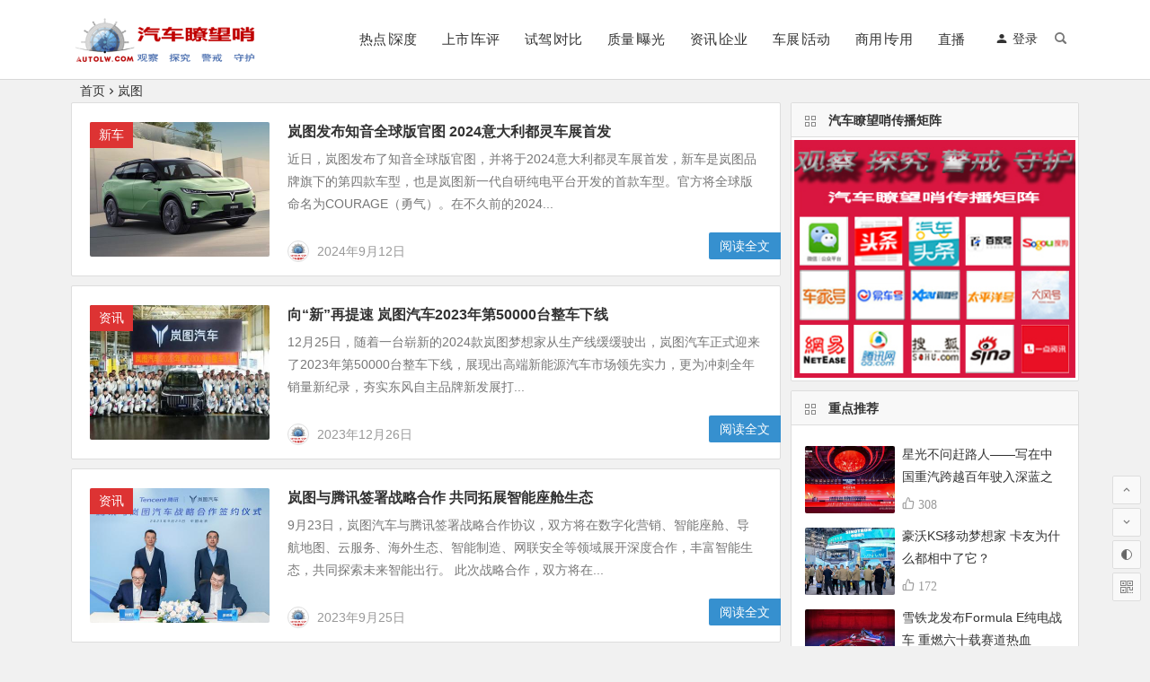

--- FILE ---
content_type: text/html; charset=UTF-8
request_url: https://www.autolw.com/archives/tag/%E5%B2%9A%E5%9B%BE%E6%B1%BD%E8%BD%A6/
body_size: 12146
content:
<!DOCTYPE html>
<html lang="zh-CN">
<head>
<meta charset="UTF-8">
<meta name="viewport" content="width=device-width, initial-scale=1.0, minimum-scale=1.0, maximum-scale=1.0, user-scalable=no">
<meta http-equiv="Cache-Control" content="no-transform" />
<meta http-equiv="Cache-Control" content="no-siteapp" />
<title>岚图 | 汽车瞭望哨</title>
<meta name="description" content="" />
<meta name="keywords" content="岚图" />
<link rel="shortcut icon" href="https://www.autolw.com/wp-content/uploads/2019/10/LOGO-hong.png">
<link rel="apple-touch-icon" sizes="114x114" href="https://www.autolw.com/wp-content/uploads/2019/10/LOGO-hongshu.png" />
<link rel="profile" href="https://gmpg.org/xfn/11">
<link rel="pingback" href="https://www.autolw.com/xmlrpc.php">
<link rel='stylesheet' id='begin-style-css'  href='https://www.autolw.com/wp-content/themes/begin/style.css?ver=2020/09/27' type='text/css' media='all' />
<link rel='stylesheet' id='fonts-css'  href='https://www.autolw.com/wp-content/themes/begin/css/fonts/fonts.css?ver=2020/09/27' type='text/css' media='all' />
<script type='text/javascript' src='https://www.autolw.com/wp-content/themes/begin/js/jquery.min.js?ver=1.10.1' id='jquery-js'></script>
<script type='text/javascript' src='https://www.autolw.com/wp-content/themes/begin/js/jquery.lazyload.js?ver=2020/09/27' id='lazyload-js'></script>
<script type='text/javascript' src='https://www.autolw.com/wp-content/themes/begin/js/wow.js?ver=0.1.9' id='wow-js'></script>
<script type='text/javascript' src='https://www.autolw.com/wp-content/themes/begin/js/copyrightpro.js?ver=2020/09/27' id='copyrightpro-js'></script>
<!--[if lt IE 9]>
<script type='text/javascript' src='https://www.autolw.com/wp-content/themes/begin/js/html5.js?ver=2020/09/27' id='html5-js'></script>
<![endif]-->
<style type="text/css">.site-title a {color: #fc473a;}.thumbnail .cat, .full-cat, .format-img-cat, .title-l, .cms-news-grid .marked-ico, .cms-news-grid-container .marked-ico, .special-mark, .gw-ico i {background: #dd3333;} .new-icon .be {color: #dd3333;}.wow {visibility:hidden;}</style><link rel="icon" href="https://www.autolw.com/wp-content/uploads/2019/10/cropped-LOGO-hongshu-32x32.png" sizes="32x32" />
<link rel="icon" href="https://www.autolw.com/wp-content/uploads/2019/10/cropped-LOGO-hongshu-192x192.png" sizes="192x192" />
<link rel="apple-touch-icon" href="https://www.autolw.com/wp-content/uploads/2019/10/cropped-LOGO-hongshu-180x180.png" />
<meta name="msapplication-TileImage" content="https://www.autolw.com/wp-content/uploads/2019/10/cropped-LOGO-hongshu-270x270.png" />

</head>
<body data-rsssl=1 class="archive tag tag-163 " ontouchstart="">
<div id="page" class="hfeed site">
	<header id="masthead" class="site-header site-header-h">
	<div id="header-main" class="header-main">
				<div id="menu-container" class="da menu-glass">
			<div id="navigation-top" class="bgt menu_c">
				<span class="nav-search"></span>									<span class="menu-login"><div id="user-profile">
								<span class="greet-top">
									<div class="user-wel">欢迎光临！</div>
							</span>
					
	
						<div class="nav-set">
			 	<div class="nav-login">
					<div class="show-layer" data-show-layer="login-layer" role="button"><i class="be be-timerauto"></i>登录</div>
				</div>
				<div class="clear"></div>
			</div>
			
	<div class="clear"></div>
</div>
</span>
												<div class="logo-site">
												<p class="site-title">
								<a href="https://www.autolw.com/">
					<img src="https://www.autolw.com/wp-content/uploads/2019/10/LOGO-hong3.png" title="汽车瞭望哨" alt="汽车瞭望哨" rel="home" />
						<span class="site-name">汽车瞭望哨</span>
	</a>
					</p>
					</div><!-- .logo-site -->

									<div id="site-nav-wrap" class="site-nav-wrap-right">
									<div id="sidr-close">
						<span class="toggle-sidr-close"><i class="be be-cross"></i></span>
												</div>
					<nav id="site-nav" class="main-nav">
									<span id="navigation-toggle" class="bars"><i class="be be-menu"></i></span>
		<div class="menu-%e9%a6%96%e9%a1%b5-container"><ul id="menu-%e9%a6%96%e9%a1%b5" class="down-menu nav-menu"><li id="menu-item-527" class="menu-item menu-item-type-taxonomy menu-item-object-category menu-item-527"><a href="https://www.autolw.com/archives/category/shendu/">热点∣深度</a></li>
<li id="menu-item-8" class="menu-item menu-item-type-taxonomy menu-item-object-category menu-item-8"><a href="https://www.autolw.com/archives/category/newcar/">上市∣车评</a></li>
<li id="menu-item-10" class="menu-item menu-item-type-taxonomy menu-item-object-category menu-item-10"><a href="https://www.autolw.com/archives/category/testdrive/">试驾∣对比</a></li>
<li id="menu-item-5735" class="menu-item menu-item-type-taxonomy menu-item-object-category menu-item-5735"><a href="https://www.autolw.com/archives/category/inferior/">质量∣曝光</a></li>
<li id="menu-item-14" class="menu-item menu-item-type-taxonomy menu-item-object-category menu-item-14"><a href="https://www.autolw.com/archives/category/info/">资讯∣企业</a></li>
<li id="menu-item-5" class="menu-item menu-item-type-taxonomy menu-item-object-category menu-item-5"><a href="https://www.autolw.com/archives/category/chezhan/">车展∣活动</a></li>
<li id="menu-item-16" class="menu-item menu-item-type-taxonomy menu-item-object-category menu-item-16"><a href="https://www.autolw.com/archives/category/lorry/">商用∣专用</a></li>
<li id="menu-item-77762" class="menu-item menu-item-type-taxonomy menu-item-object-category menu-item-77762"><a href="https://www.autolw.com/archives/category/zhibo/">直播</a></li>
</ul></div><div id="overlay"></div>
					</nav>
				</div>
																<div class="clear"></div>
			</div>
		</div>
	</div>
</header><!-- #masthead -->
<div id="search-main" class="da">
	<div class="off-search wow fadeInRight animated"></div>
	<div class="off-search-a"></div>
	<div class="search-wrap wow fadeInDown animated">
					<div class="searchbar da">
				<form method="get" id="searchform-so" action="https://www.autolw.com/">
					<span class="search-input">
						<input type="text" value="" name="s" id="so" class="bk da" placeholder="输入搜索内容" required />
						<button type="submit" id="searchsubmit-so" class="bk da"><i class="be be-search"></i></button>
					</span>
										<div class="clear"></div>
				</form>
			</div>
		
		
		
		
				<div class="clear"></div>

			</div>
	<div class="off-search-b">
		<div class="clear"></div>
	</div>
</div>		<nav class="bread">
		<a class="crumbs" href="https://www.autolw.com/">首页</a><i class="be be-arrowright"></i>岚图					</nav>
	
				
		
	
	
	



	
	<div id="content" class="site-content">
<section id="primary" class="content-area">
	<main id="main" class="site-main" role="main">
				
					<article id="post-85251" class="wow fadeInUp post ms bk post-85251 type-post status-publish format-standard hentry category-xinche tag-163 gig">
	
														<figure class="thumbnail">
						<span class="load"><a class="sc" rel="external nofollow" href="https://www.autolw.com/archives/85251"><img src="https://www.autolw.com/wp-content/themes/begin/prune.php?src=https://www.autolw.com/wp-content/themes/begin/img/loading.png&w=400&h=300&a=&zc=1" data-original="https://www.autolw.com/wp-content/themes/begin/prune.php?src=https://www.autolw.com/wp-content/uploads/2024/09/Ldl-1.jpg&w=400&h=300&a=&zc=1" alt="岚图发布知音全球版官图 2024意大利都灵车展首发" /></a></span>						<span class="cat"><a href="https://www.autolw.com/archives/category/newcar/xinche/">新车</a></span>
					</figure>
									
		<header class="entry-header entry-header-c">
									<h2 class="entry-title"><a href="https://www.autolw.com/archives/85251" rel="bookmark">岚图发布知音全球版官图 2024意大利都灵车展首发</a></h2>						</header><!-- .entry-header -->

	<div class="entry-content">
					<div class="archive-content">
				近日，岚图发布了知音全球版官图，并将于2024意大利都灵车展首发，新车是岚图品牌旗下的第四款车型，也是岚图新一代自研纯电平台开发的首款车型。官方将全球版命名为COURAGE（勇气）。在不久前的2024...			</div>
			<div class="clear"></div>
			<span class="title-l"></span>
															<span class="entry-meta">
						<span class="meta-author"><a href="https://www.autolw.com/archives/author/3/" rel="external nofollow">
	<span class="meta-author">
		<span class="meta-author-avatar" title="汽车瞭望哨">
							<img alt='汽车瞭望哨' src='https://www.autolw.com/wp-content/uploads/2020/10/汽车瞭望哨_avatar_1602668985-64x64.png' class='avatar avatar-64 photo' height='64' width='64' />					</span>
	</span>
</a>
</span><span class="date">2024年9月12日</span><span class="comment"><a href="https://www.autolw.com/archives/85251#respond"><span class="no-comment"><i class="be be-speechbubble"></i> 评论</span></a></span>					</span>
							
				<div class="clear"></div>
	</div><!-- .entry-content -->

					<span class="entry-more"><a href="https://www.autolw.com/archives/85251" rel="external nofollow">阅读全文</a></span>
			</article><!-- #post -->


			
					<article id="post-82083" class="wow fadeInUp post ms bk post-82083 type-post status-publish format-standard hentry category-zixun tag-163 gig">
	
														<figure class="thumbnail">
						<span class="load"><a class="sc" rel="external nofollow" href="https://www.autolw.com/archives/82083"><img src="https://www.autolw.com/wp-content/themes/begin/prune.php?src=https://www.autolw.com/wp-content/themes/begin/img/loading.png&w=400&h=300&a=&zc=1" data-original="https://www.autolw.com/wp-content/themes/begin/prune.php?src=https://www.autolw.com/wp-content/uploads/2023/12/Lzx-1.jpg&w=400&h=300&a=&zc=1" alt="向“新”再提速 岚图汽车2023年第50000台整车下线" /></a></span>						<span class="cat"><a href="https://www.autolw.com/archives/category/info/zixun/">资讯</a></span>
					</figure>
									
		<header class="entry-header entry-header-c">
									<h2 class="entry-title"><a href="https://www.autolw.com/archives/82083" rel="bookmark">向“新”再提速 岚图汽车2023年第50000台整车下线</a></h2>						</header><!-- .entry-header -->

	<div class="entry-content">
					<div class="archive-content">
				12月25日，随着一台崭新的2024款岚图梦想家从生产线缓缓驶出，岚图汽车正式迎来了2023年第50000台整车下线，展现出高端新能源汽车市场领先实力，更为冲刺全年销量新纪录，夯实东风自主品牌新发展打...			</div>
			<div class="clear"></div>
			<span class="title-l"></span>
															<span class="entry-meta">
						<span class="meta-author"><a href="https://www.autolw.com/archives/author/3/" rel="external nofollow">
	<span class="meta-author">
		<span class="meta-author-avatar" title="汽车瞭望哨">
							<img alt='汽车瞭望哨' src='https://www.autolw.com/wp-content/uploads/2020/10/汽车瞭望哨_avatar_1602668985-64x64.png' class='avatar avatar-64 photo' height='64' width='64' />					</span>
	</span>
</a>
</span><span class="date">2023年12月26日</span><span class="comment"><a href="https://www.autolw.com/archives/82083#respond"><span class="no-comment"><i class="be be-speechbubble"></i> 评论</span></a></span>					</span>
							
				<div class="clear"></div>
	</div><!-- .entry-content -->

					<span class="entry-more"><a href="https://www.autolw.com/archives/82083" rel="external nofollow">阅读全文</a></span>
			</article><!-- #post -->


			
					<article id="post-80381" class="wow fadeInUp post ms bk post-80381 type-post status-publish format-standard hentry category-zixun tag-163 gig">
	
														<figure class="thumbnail">
						<span class="load"><a class="sc" rel="external nofollow" href="https://www.autolw.com/archives/80381"><img src="https://www.autolw.com/wp-content/themes/begin/prune.php?src=https://www.autolw.com/wp-content/themes/begin/img/loading.png&w=400&h=300&a=&zc=1" data-original="https://www.autolw.com/wp-content/themes/begin/prune.php?src=https://www.autolw.com/wp-content/uploads/2023/09/LBa.jpg&w=400&h=300&a=&zc=1" alt="岚图与腾讯签署战略合作 共同拓展智能座舱生态" /></a></span>						<span class="cat"><a href="https://www.autolw.com/archives/category/info/zixun/">资讯</a></span>
					</figure>
									
		<header class="entry-header entry-header-c">
									<h2 class="entry-title"><a href="https://www.autolw.com/archives/80381" rel="bookmark">岚图与腾讯签署战略合作 共同拓展智能座舱生态</a></h2>						</header><!-- .entry-header -->

	<div class="entry-content">
					<div class="archive-content">
				9月23日，岚图汽车与腾讯签署战略合作协议，双方将在数字化营销、智能座舱、导航地图、云服务、海外生态、智能制造、网联安全等领域展开深度合作，丰富智能生态，共同探索未来智能出行。 此次战略合作，双方将在...			</div>
			<div class="clear"></div>
			<span class="title-l"></span>
															<span class="entry-meta">
						<span class="meta-author"><a href="https://www.autolw.com/archives/author/3/" rel="external nofollow">
	<span class="meta-author">
		<span class="meta-author-avatar" title="汽车瞭望哨">
							<img alt='汽车瞭望哨' src='https://www.autolw.com/wp-content/uploads/2020/10/汽车瞭望哨_avatar_1602668985-64x64.png' class='avatar avatar-64 photo' height='64' width='64' />					</span>
	</span>
</a>
</span><span class="date">2023年9月25日</span><span class="comment"><a href="https://www.autolw.com/archives/80381#respond"><span class="no-comment"><i class="be be-speechbubble"></i> 评论</span></a></span>					</span>
							
				<div class="clear"></div>
	</div><!-- .entry-content -->

					<span class="entry-more"><a href="https://www.autolw.com/archives/80381" rel="external nofollow">阅读全文</a></span>
			</article><!-- #post -->


			
					<article id="post-74827" class="wow fadeInUp post ms bk post-74827 type-post status-publish format-standard hentry category-qiye tag-163 gig">
	
														<figure class="thumbnail">
						<span class="load"><a class="sc" rel="external nofollow" href="https://www.autolw.com/archives/74827"><img src="https://www.autolw.com/wp-content/themes/begin/prune.php?src=https://www.autolw.com/wp-content/themes/begin/img/loading.png&w=400&h=300&a=&zc=1" data-original="https://www.autolw.com/wp-content/themes/begin/prune.php?src=https://www.autolw.com/wp-content/uploads/2023/01/Ltf.jpg&w=400&h=300&a=&zc=1" alt="岚图公开信提出将推800伏快充 氢动力产品等" /></a></span>						<span class="cat"><a href="https://www.autolw.com/archives/category/info/qiye/">企业</a></span>
					</figure>
									
		<header class="entry-header entry-header-c">
									<h2 class="entry-title"><a href="https://www.autolw.com/archives/74827" rel="bookmark">岚图公开信提出将推800伏快充 氢动力产品等</a></h2>						</header><!-- .entry-header -->

	<div class="entry-content">
					<div class="archive-content">
				日前，岚图汽车CEO卢放发布了“致岚图全体员工的一封信”，其中提到，岚图后续将陆续推出800伏高压快充，氢动力等相关产品。同时，1月29日消息显示，岚图汽车科技有限公司发生工商变更，股东新增中银金融资...			</div>
			<div class="clear"></div>
			<span class="title-l"></span>
															<span class="entry-meta">
						<span class="meta-author"><a href="https://www.autolw.com/archives/author/3/" rel="external nofollow">
	<span class="meta-author">
		<span class="meta-author-avatar" title="汽车瞭望哨">
							<img alt='汽车瞭望哨' src='https://www.autolw.com/wp-content/uploads/2020/10/汽车瞭望哨_avatar_1602668985-64x64.png' class='avatar avatar-64 photo' height='64' width='64' />					</span>
	</span>
</a>
</span><span class="date">2023年1月30日</span><span class="comment"><a href="https://www.autolw.com/archives/74827#respond"><span class="no-comment"><i class="be be-speechbubble"></i> 评论</span></a></span>					</span>
							
				<div class="clear"></div>
	</div><!-- .entry-content -->

					<span class="entry-more"><a href="https://www.autolw.com/archives/74827" rel="external nofollow">阅读全文</a></span>
			</article><!-- #post -->


			
					<article id="post-74742" class="wow fadeInUp post ms bk post-74742 type-post status-publish format-standard hentry category-xinche tag-163 gig">
	
														<figure class="thumbnail">
						<span class="load"><a class="sc" rel="external nofollow" href="https://www.autolw.com/archives/74742"><img src="https://www.autolw.com/wp-content/themes/begin/prune.php?src=https://www.autolw.com/wp-content/themes/begin/img/loading.png&w=400&h=300&a=&zc=1" data-original="https://www.autolw.com/wp-content/themes/begin/prune.php?src=https://www.autolw.com/wp-content/uploads/2023/01/LFf-1.jpg&w=400&h=300&a=&zc=1" alt="岚图个性化定制首车FREE DNA量产下线 启动交付" /></a></span>						<span class="cat"><a href="https://www.autolw.com/archives/category/newcar/xinche/">新车</a></span>
					</figure>
									
		<header class="entry-header entry-header-c">
									<h2 class="entry-title"><a href="https://www.autolw.com/archives/74742" rel="bookmark">岚图个性化定制首车FREE DNA量产下线 启动交付</a></h2>						</header><!-- .entry-header -->

	<div class="entry-content">
					<div class="archive-content">
				日前，首批岚图FREE DNA量产车型在岚图科技有限公司总装工厂正式下线，并同时启动交付。新车是岚图联合个性化定制品牌创纪DNA打造的个性化定制版SUV，也是岚图个性化定制生态下的首个产品。该车于20...			</div>
			<div class="clear"></div>
			<span class="title-l"></span>
															<span class="entry-meta">
						<span class="meta-author"><a href="https://www.autolw.com/archives/author/3/" rel="external nofollow">
	<span class="meta-author">
		<span class="meta-author-avatar" title="汽车瞭望哨">
							<img alt='汽车瞭望哨' src='https://www.autolw.com/wp-content/uploads/2020/10/汽车瞭望哨_avatar_1602668985-64x64.png' class='avatar avatar-64 photo' height='64' width='64' />					</span>
	</span>
</a>
</span><span class="date">2023年1月17日</span><span class="comment"><a href="https://www.autolw.com/archives/74742#respond"><span class="no-comment"><i class="be be-speechbubble"></i> 评论</span></a></span>					</span>
							
				<div class="clear"></div>
	</div><!-- .entry-content -->

					<span class="entry-more"><a href="https://www.autolw.com/archives/74742" rel="external nofollow">阅读全文</a></span>
			</article><!-- #post -->


			
					<article id="post-70623" class="wow fadeInUp post ms bk post-70623 type-post status-publish format-standard hentry category-zixun tag-163 gig">
	
														<figure class="thumbnail">
						<span class="load"><a class="sc" rel="external nofollow" href="https://www.autolw.com/archives/70623"><img src="https://www.autolw.com/wp-content/themes/begin/prune.php?src=https://www.autolw.com/wp-content/themes/begin/img/loading.png&w=400&h=300&a=&zc=1" data-original="https://www.autolw.com/wp-content/themes/begin/prune.php?src=https://www.autolw.com/wp-content/uploads/2022/06/DFD-1.jpg&w=400&h=300&a=&zc=1" alt="东风全新电驱动总成下线 首搭岚图电动汽车" /></a></span>						<span class="cat"><a href="https://www.autolw.com/archives/category/info/zixun/">资讯</a></span>
					</figure>
									
		<header class="entry-header entry-header-c">
									<h2 class="entry-title"><a href="https://www.autolw.com/archives/70623" rel="bookmark">东风全新电驱动总成下线 首搭岚图电动汽车</a></h2>						</header><!-- .entry-header -->

	<div class="entry-content">
					<div class="archive-content">
				6 月 20 日，东风汽车官方公布，东风全新自主开发的iD2纯电领域电驱动新平台投产。据悉，iD2 项目电驱动总成由岚图汽车联动智新科技协同研发，当日已在智新科技电驱动工厂下线。 iD2电驱动总成项目...			</div>
			<div class="clear"></div>
			<span class="title-l"></span>
															<span class="entry-meta">
						<span class="meta-author"><a href="https://www.autolw.com/archives/author/3/" rel="external nofollow">
	<span class="meta-author">
		<span class="meta-author-avatar" title="汽车瞭望哨">
							<img alt='汽车瞭望哨' src='https://www.autolw.com/wp-content/uploads/2020/10/汽车瞭望哨_avatar_1602668985-64x64.png' class='avatar avatar-64 photo' height='64' width='64' />					</span>
	</span>
</a>
</span><span class="date">2022年6月22日</span><span class="comment"><a href="https://www.autolw.com/archives/70623#respond"><span class="no-comment"><i class="be be-speechbubble"></i> 评论</span></a></span>					</span>
							
				<div class="clear"></div>
	</div><!-- .entry-content -->

					<span class="entry-more"><a href="https://www.autolw.com/archives/70623" rel="external nofollow">阅读全文</a></span>
			</article><!-- #post -->


			
					<article id="post-70369" class="wow fadeInUp post ms bk post-70369 type-post status-publish format-standard hentry category-zixun tag-163 gig">
	
														<figure class="thumbnail">
						<span class="load"><a class="sc" rel="external nofollow" href="https://www.autolw.com/archives/70369"><img src="https://www.autolw.com/wp-content/themes/begin/prune.php?src=https://www.autolw.com/wp-content/themes/begin/img/loading.png&w=400&h=300&a=&zc=1" data-original="https://www.autolw.com/wp-content/themes/begin/prune.php?src=https://www.autolw.com/wp-content/uploads/2022/06/LTD-1.jpg&w=400&h=300&a=&zc=1" alt="岚图正式登陆挪威 四季度交付挪威用户" /></a></span>						<span class="cat"><a href="https://www.autolw.com/archives/category/info/zixun/">资讯</a></span>
					</figure>
									
		<header class="entry-header entry-header-c">
									<h2 class="entry-title"><a href="https://www.autolw.com/archives/70369" rel="bookmark">岚图正式登陆挪威 四季度交付挪威用户</a></h2>						</header><!-- .entry-header -->

	<div class="entry-content">
					<div class="archive-content">
				日前，岚图汽车首款车型岚图FREE正式在挪威发布，预计将于今年第四季度交付挪威用户。与此同时，位于挪威奥斯陆市中心克林根伯加塔的海外首家岚图空间同步开业。 岚图汽车CEO&amp;CTO卢放表示：“作...			</div>
			<div class="clear"></div>
			<span class="title-l"></span>
															<span class="entry-meta">
						<span class="meta-author"><a href="https://www.autolw.com/archives/author/3/" rel="external nofollow">
	<span class="meta-author">
		<span class="meta-author-avatar" title="汽车瞭望哨">
							<img alt='汽车瞭望哨' src='https://www.autolw.com/wp-content/uploads/2020/10/汽车瞭望哨_avatar_1602668985-64x64.png' class='avatar avatar-64 photo' height='64' width='64' />					</span>
	</span>
</a>
</span><span class="date">2022年6月14日</span><span class="comment"><a href="https://www.autolw.com/archives/70369#respond"><span class="no-comment"><i class="be be-speechbubble"></i> 评论</span></a></span>					</span>
							
				<div class="clear"></div>
	</div><!-- .entry-content -->

					<span class="entry-more"><a href="https://www.autolw.com/archives/70369" rel="external nofollow">阅读全文</a></span>
			</article><!-- #post -->


			
					<article id="post-69569" class="wow fadeInUp post ms bk post-69569 type-post status-publish format-standard hentry category-shangshi tag-163 gig">
	
														<figure class="thumbnail">
						<span class="load"><a class="sc" rel="external nofollow" href="https://www.autolw.com/archives/69569"><img src="https://www.autolw.com/wp-content/themes/begin/prune.php?src=https://www.autolw.com/wp-content/themes/begin/img/loading.png&w=400&h=300&a=&zc=1" data-original="https://www.autolw.com/wp-content/themes/begin/prune.php?src=https://www.autolw.com/wp-content/uploads/2022/05/LTD.jpg&w=400&h=300&a=&zc=1" alt="岚图梦想家上市 起步36.99万 定制63.99万起有点悬 " /></a></span>						<span class="cat"><a href="https://www.autolw.com/archives/category/newcar/shangshi/">上市</a></span>
					</figure>
									
		<header class="entry-header entry-header-c">
									<h2 class="entry-title"><a href="https://www.autolw.com/archives/69569" rel="bookmark">岚图梦想家上市 起步36.99万 定制63.99万起有点悬 </a></h2>						</header><!-- .entry-header -->

	<div class="entry-content">
					<div class="archive-content">
				5月7日，岚图梦想家正式上市，新车共推3款7座车型，售价36.99万-43.99万，另推1款私人定制版，售价63.99万元起步。新车定位为中大型MPV，内部采用4座及7座布局，并提供纯电动和增程式混动...			</div>
			<div class="clear"></div>
			<span class="title-l"></span>
															<span class="entry-meta">
						<span class="meta-author"><a href="https://www.autolw.com/archives/author/3/" rel="external nofollow">
	<span class="meta-author">
		<span class="meta-author-avatar" title="汽车瞭望哨">
							<img alt='汽车瞭望哨' src='https://www.autolw.com/wp-content/uploads/2020/10/汽车瞭望哨_avatar_1602668985-64x64.png' class='avatar avatar-64 photo' height='64' width='64' />					</span>
	</span>
</a>
</span><span class="date">2022年5月9日</span><span class="comment"><a href="https://www.autolw.com/archives/69569#respond"><span class="no-comment"><i class="be be-speechbubble"></i> 评论</span></a></span>					</span>
							
				<div class="clear"></div>
	</div><!-- .entry-content -->

					<span class="entry-more"><a href="https://www.autolw.com/archives/69569" rel="external nofollow">阅读全文</a></span>
			</article><!-- #post -->


			
					<article id="post-69405" class="wow fadeInUp post ms bk post-69405 type-post status-publish format-standard hentry category-xinche tag-163 gig">
	
														<figure class="thumbnail">
						<span class="load"><a class="sc" rel="external nofollow" href="https://www.autolw.com/archives/69405"><img src="https://www.autolw.com/wp-content/themes/begin/prune.php?src=https://www.autolw.com/wp-content/themes/begin/img/loading.png&w=400&h=300&a=&zc=1" data-original="https://www.autolw.com/wp-content/themes/begin/prune.php?src=https://www.autolw.com/wp-content/uploads/2022/04/LTM-1.jpg&w=400&h=300&a=&zc=1" alt="岚图梦想家下线 预售起步38万" /></a></span>						<span class="cat"><a href="https://www.autolw.com/archives/category/newcar/xinche/">新车</a></span>
					</figure>
									
		<header class="entry-header entry-header-c">
									<h2 class="entry-title"><a href="https://www.autolw.com/archives/69405" rel="bookmark">岚图梦想家下线 预售起步38万</a></h2>						</header><!-- .entry-header -->

	<div class="entry-content">
					<div class="archive-content">
				4月28日，“全球首款电动豪华旗舰MPV”岚图梦想家在岚图4.0数字工厂驶下生产线，代表这新车正式迎来批量生产。作为岚图品牌打造的第二款量产车型，新车定位为中大型MPV，内部采用4座及7座布局，并提供...			</div>
			<div class="clear"></div>
			<span class="title-l"></span>
															<span class="entry-meta">
						<span class="meta-author"><a href="https://www.autolw.com/archives/author/3/" rel="external nofollow">
	<span class="meta-author">
		<span class="meta-author-avatar" title="汽车瞭望哨">
							<img alt='汽车瞭望哨' src='https://www.autolw.com/wp-content/uploads/2020/10/汽车瞭望哨_avatar_1602668985-64x64.png' class='avatar avatar-64 photo' height='64' width='64' />					</span>
	</span>
</a>
</span><span class="date">2022年4月29日</span><span class="comment"><a href="https://www.autolw.com/archives/69405#respond"><span class="no-comment"><i class="be be-speechbubble"></i> 评论</span></a></span>					</span>
							
				<div class="clear"></div>
	</div><!-- .entry-content -->

					<span class="entry-more"><a href="https://www.autolw.com/archives/69405" rel="external nofollow">阅读全文</a></span>
			</article><!-- #post -->


			
					<article id="post-68411" class="wow fadeInUp post ms bk post-68411 type-post status-publish format-standard hentry category-zixun tag-163 gig">
	
														<figure class="thumbnail">
						<span class="load"><a class="sc" rel="external nofollow" href="https://www.autolw.com/archives/68411"><img src="https://www.autolw.com/wp-content/themes/begin/prune.php?src=https://www.autolw.com/wp-content/themes/begin/img/loading.png&w=400&h=300&a=&zc=1" data-original="https://www.autolw.com/wp-content/themes/begin/prune.php?src=https://www.autolw.com/wp-content/uploads/2022/03/LTM-1.jpg&w=400&h=300&a=&zc=1" alt="岚图梦想家即将上市 未来或推纯电版" /></a></span>						<span class="cat"><a href="https://www.autolw.com/archives/category/info/zixun/">资讯</a></span>
					</figure>
									
		<header class="entry-header entry-header-c">
									<h2 class="entry-title"><a href="https://www.autolw.com/archives/68411" rel="bookmark">岚图梦想家即将上市 未来或推纯电版</a></h2>						</header><!-- .entry-header -->

	<div class="entry-content">
					<div class="archive-content">
				日前，岚图官方披露了梦想家最新消息，新车定位中大型MPV，将有四座和七座两种座椅布局，并将于4月7日上市。 岚图梦想家最早在2021年广州车展上发布，外观方面，新车采用了岚图家族式设计语言，并提供双色...			</div>
			<div class="clear"></div>
			<span class="title-l"></span>
															<span class="entry-meta">
						<span class="meta-author"><a href="https://www.autolw.com/archives/author/3/" rel="external nofollow">
	<span class="meta-author">
		<span class="meta-author-avatar" title="汽车瞭望哨">
							<img alt='汽车瞭望哨' src='https://www.autolw.com/wp-content/uploads/2020/10/汽车瞭望哨_avatar_1602668985-64x64.png' class='avatar avatar-64 photo' height='64' width='64' />					</span>
	</span>
</a>
</span><span class="date">2022年3月15日</span><span class="comment"><a href="https://www.autolw.com/archives/68411#respond"><span class="no-comment"><i class="be be-speechbubble"></i> 评论</span></a></span>					</span>
							
				<div class="clear"></div>
	</div><!-- .entry-content -->

					<span class="entry-more"><a href="https://www.autolw.com/archives/68411" rel="external nofollow">阅读全文</a></span>
			</article><!-- #post -->


			
		
		
	</main><!-- .site-main -->

	<div class="pagenav-clear"><div class="turn wow fadeInUp">
	<nav class="navigation pagination" role="navigation" aria-label="文章">
		<h2 class="screen-reader-text">文章导航</h2>
		<div class="nav-links"><span aria-current="page" class="page-numbers current">1</span>
<a class="page-numbers" href="https://www.autolw.com/archives/tag/%E5%B2%9A%E5%9B%BE%E6%B1%BD%E8%BD%A6/page/2/">2</a>
<a class="next page-numbers" href="https://www.autolw.com/archives/tag/%E5%B2%9A%E5%9B%BE%E6%B1%BD%E8%BD%A6/page/2/"><i class="be be-arrowright"></i></a></div>
	</nav></div></div>

</section><!-- .content-area -->

<div id="sidebar" class="widget-area all-sidebar">

	
	
			<aside id="advert-23" class="widget advert wow fadeInUp ms bk"><h3 class="widget-title bkx da"><span class="title-i"><span></span><span></span><span></span><span></span></span>汽车瞭望哨传播矩阵</h3>
<div id="advert_widget">
	<a href="#" target="_blank"><img src="https://www.autolw.com/wp-content/uploads/2020/09/wangyan-1.jpg" /></a></div>

<div class="clear"></div></aside><aside id="hot_commend-4" class="widget hot_commend wow fadeInUp ms bk"><h3 class="widget-title bkx da"><span class="title-i"><span></span><span></span><span></span><span></span></span>重点推荐</h3>
<div id="hot" class="hot_commend">
			<ul>
					<li>
									<span class="thumbnail">
						<span class="load"><a class="sc" rel="external nofollow" href="https://www.autolw.com/archives/89252"><img src="https://www.autolw.com/wp-content/themes/begin/prune.php?src=https://www.autolw.com/wp-content/themes/begin/img/loading.png&w=400&h=300&a=&zc=1" data-original="https://www.autolw.com/wp-content/themes/begin/prune.php?src=https://www.autolw.com/wp-content/uploads/2025/12/Zla-3.jpg&w=400&h=300&a=&zc=1" alt="星光不问赶路人——写在中国重汽跨越百年驶入深蓝之际" /></a></span>					</span>
					<span class="hot-title"><a href="https://www.autolw.com/archives/89252" rel="bookmark">星光不问赶路人——写在中国重汽跨越百年驶入深蓝之际</a></span>
										<i class="be be-thumbs-up-o">&nbsp;308</i>
							</li>
					<li>
									<span class="thumbnail">
						<span class="load"><a class="sc" rel="external nofollow" href="https://www.autolw.com/archives/89227"><img src="https://www.autolw.com/wp-content/themes/begin/prune.php?src=https://www.autolw.com/wp-content/themes/begin/img/loading.png&w=400&h=300&a=&zc=1" data-original="https://www.autolw.com/wp-content/themes/begin/prune.php?src=https://www.autolw.com/wp-content/uploads/2025/12/Ham-2.jpg&w=400&h=300&a=&zc=1" alt="豪沃KS移动梦想家 卡友为什么都相中了它？" /></a></span>					</span>
					<span class="hot-title"><a href="https://www.autolw.com/archives/89227" rel="bookmark">豪沃KS移动梦想家 卡友为什么都相中了它？</a></span>
										<i class="be be-thumbs-up-o">&nbsp;172</i>
							</li>
					<li>
									<span class="thumbnail">
						<span class="load"><a class="sc" rel="external nofollow" href="https://www.autolw.com/archives/88618"><img src="https://www.autolw.com/wp-content/themes/begin/prune.php?src=https://www.autolw.com/wp-content/themes/begin/img/loading.png&w=400&h=300&a=&zc=1" data-original="https://www.autolw.com/wp-content/themes/begin/prune.php?src=https://www.autolw.com/wp-content/uploads/2025/10/Xsf-2.jpg&w=400&h=300&a=&zc=1" alt="雪铁龙发布Formula E纯电战车 重燃六十载赛道热血" /></a></span>					</span>
					<span class="hot-title"><a href="https://www.autolw.com/archives/88618" rel="bookmark">雪铁龙发布Formula E纯电战车 重燃六十载赛道热血</a></span>
										<i class="be be-thumbs-up-o">&nbsp;328</i>
							</li>
					<li>
									<span class="thumbnail">
						<span class="load"><a class="sc" rel="external nofollow" href="https://www.autolw.com/archives/88459"><img src="https://www.autolw.com/wp-content/themes/begin/prune.php?src=https://www.autolw.com/wp-content/themes/begin/img/loading.png&w=400&h=300&a=&zc=1" data-original="https://www.autolw.com/wp-content/themes/begin/prune.php?src=https://www.autolw.com/wp-content/uploads/2025/10/Clx-12.jpg&w=400&h=300&a=&zc=1" alt="十一崇礼汽车嘉年华 点燃京张汽车文旅新热潮" /></a></span>					</span>
					<span class="hot-title"><a href="https://www.autolw.com/archives/88459" rel="bookmark">十一崇礼汽车嘉年华 点燃京张汽车文旅新热潮</a></span>
										<i class="be be-thumbs-up-o">&nbsp;172</i>
							</li>
					<li>
									<span class="thumbnail">
						<span class="load"><a class="sc" rel="external nofollow" href="https://www.autolw.com/archives/88423"><img src="https://www.autolw.com/wp-content/themes/begin/prune.php?src=https://www.autolw.com/wp-content/themes/begin/img/loading.png&w=400&h=300&a=&zc=1" data-original="https://www.autolw.com/wp-content/themes/begin/prune.php?src=https://www.autolw.com/wp-content/uploads/2025/10/Clx-2.jpg&w=400&h=300&a=&zc=1" alt="十一黄金周 崇礼邀您共赴一场汽车+赛事+文旅+消费的绿色科技盛宴" /></a></span>					</span>
					<span class="hot-title"><a href="https://www.autolw.com/archives/88423" rel="bookmark">十一黄金周 崇礼邀您共赴一场汽车+赛事+文旅+消费的绿色科技盛宴</a></span>
										<i class="be be-thumbs-up-o">&nbsp;71</i>
							</li>
					<li>
									<span class="thumbnail">
						<span class="load"><a class="sc" rel="external nofollow" href="https://www.autolw.com/archives/88315"><img src="https://www.autolw.com/wp-content/themes/begin/prune.php?src=https://www.autolw.com/wp-content/themes/begin/img/loading.png&w=400&h=300&a=&zc=1" data-original="https://www.autolw.com/wp-content/themes/begin/prune.php?src=https://www.autolw.com/wp-content/uploads/2025/08/Aes-9.jpg&w=400&h=300&a=&zc=1" alt="奥迪E5 Sportback上市起售23.59万 豪华感科技感全拉满" /></a></span>					</span>
					<span class="hot-title"><a href="https://www.autolw.com/archives/88315" rel="bookmark">奥迪E5 Sportback上市起售23.59万 豪华感科技感全拉满</a></span>
										<i class="be be-thumbs-up-o">&nbsp;149</i>
							</li>
					</ul>
</div>

<div class="clear"></div></aside><aside id="advert-22" class="widget advert wow fadeInUp ms bk"><h3 class="widget-title bkx da"><span class="title-i"><span></span><span></span><span></span><span></span></span>广告位</h3>
<div id="advert_widget">
	<ahref="https://www.autolw.com"target="_blank"><img src=" https://www.autolw.com/wp-content/uploads/2020/05/hongyan.jpg" style="width:307px;height:300px"></a></div>

<div class="clear"></div></aside><aside id="new_cat-6" class="widget new_cat wow fadeInUp ms bk"><h3 class="widget-title bkx da"><span class="title-i"><span></span><span></span><span></span><span></span></span>曝光台</h3>

<div class="new_cat">
	<ul>
				<li>
							<span class="thumbnail">
					<span class="load"><a class="sc" rel="external nofollow" href="https://www.autolw.com/archives/83970"><img src="https://www.autolw.com/wp-content/themes/begin/prune.php?src=https://www.autolw.com/wp-content/themes/begin/img/loading.png&w=400&h=300&a=&zc=1" data-original="https://www.autolw.com/wp-content/themes/begin/prune.php?src=https://www.autolw.com/wp-content/uploads/2024/05/Wes-4.jpg&w=400&h=300&a=&zc=1" alt="用户网曝蔚来ES6自动加速 刹车失灵 蔚来官方回应" /></a></span>				</span>
				<span class="new-title"><a href="https://www.autolw.com/archives/83970" rel="bookmark">用户网曝蔚来ES6自动加速 刹车失灵 蔚来官方回应</a></span>
				<span class="date">05/30</span>
									</li>
				<li>
							<span class="thumbnail">
					<span class="load"><a class="sc" rel="external nofollow" href="https://www.autolw.com/archives/82261"><img src="https://www.autolw.com/wp-content/themes/begin/prune.php?src=https://www.autolw.com/wp-content/themes/begin/img/loading.png&w=400&h=300&a=&zc=1" data-original="https://www.autolw.com/wp-content/themes/begin/prune.php?src=https://www.autolw.com/wp-content/uploads/2024/01/Bdh-1.jpg&w=400&h=300&a=&zc=1" alt="本田在华67万辆整车将召回 涉及国内销售全部车型" /></a></span>				</span>
				<span class="new-title"><a href="https://www.autolw.com/archives/82261" rel="bookmark">本田在华67万辆整车将召回 涉及国内销售全部车型</a></span>
				<span class="date">01/06</span>
									</li>
				<li>
							<span class="thumbnail">
					<span class="load"><a class="sc" rel="external nofollow" href="https://www.autolw.com/archives/81450"><img src="https://www.autolw.com/wp-content/themes/begin/prune.php?src=https://www.autolw.com/wp-content/themes/begin/img/loading.png&w=400&h=300&a=&zc=1" data-original="https://www.autolw.com/wp-content/themes/begin/prune.php?src=https://www.autolw.com/wp-content/uploads/2023/11/Gtg.jpg&w=400&h=300&a=&zc=1" alt="工信部通报10家车企存在生产一致性问题责令整改到位" /></a></span>				</span>
				<span class="new-title"><a href="https://www.autolw.com/archives/81450" rel="bookmark">工信部通报10家车企存在生产一致性问题责令整改到位</a></span>
				<span class="date">11/23</span>
									</li>
				<li>
							<span class="thumbnail">
					<span class="load"><a class="sc" rel="external nofollow" href="https://www.autolw.com/archives/81105"><img src="https://www.autolw.com/wp-content/themes/begin/prune.php?src=https://www.autolw.com/wp-content/themes/begin/img/loading.png&w=400&h=300&a=&zc=1" data-original="https://www.autolw.com/wp-content/themes/begin/prune.php?src=https://www.autolw.com/wp-content/uploads/2023/11/Hlz.jpg&w=400&h=300&a=&zc=1" alt="前保险杠存松动问题 丰田宣布召回100万辆汉兰达" /></a></span>				</span>
				<span class="new-title"><a href="https://www.autolw.com/archives/81105" rel="bookmark">前保险杠存松动问题 丰田宣布召回100万辆汉兰达</a></span>
				<span class="date">11/08</span>
									</li>
				<li>
							<span class="thumbnail">
					<span class="load"><a class="sc" rel="external nofollow" href="https://www.autolw.com/archives/78850"><img src="https://www.autolw.com/wp-content/themes/begin/prune.php?src=https://www.autolw.com/wp-content/themes/begin/img/loading.png&w=400&h=300&a=&zc=1" data-original="https://www.autolw.com/wp-content/themes/begin/prune.php?src=https://www.autolw.com/wp-content/uploads/2023/06/Tms-7.jpg&w=400&h=300&a=&zc=1" alt="因摄像头及安全带隐患问题 特斯拉召回1.7万辆车" /></a></span>				</span>
				<span class="new-title"><a href="https://www.autolw.com/archives/78850" rel="bookmark">因摄像头及安全带隐患问题 特斯拉召回1.7万辆车</a></span>
				<span class="date">07/21</span>
									</li>
				<li>
							<span class="thumbnail">
					<span class="load"><a class="sc" rel="external nofollow" href="https://www.autolw.com/archives/78347"><img src="https://www.autolw.com/wp-content/themes/begin/prune.php?src=https://www.autolw.com/wp-content/themes/begin/img/loading.png&w=400&h=300&a=&zc=1" data-original="https://www.autolw.com/wp-content/themes/begin/prune.php?src=https://www.autolw.com/wp-content/uploads/2023/06/Tms-7.jpg&w=400&h=300&a=&zc=1" alt="特斯拉车主自爆差点被闷死在高温车内 因电瓶故障打不开车门" /></a></span>				</span>
				<span class="new-title"><a href="https://www.autolw.com/archives/78347" rel="bookmark">特斯拉车主自爆差点被闷死在高温车内 因电瓶故障打不开车门</a></span>
				<span class="date">06/26</span>
									</li>
				<li>
							<span class="thumbnail">
					<span class="load"><a class="sc" rel="external nofollow" href="https://www.autolw.com/archives/78308"><img src="https://www.autolw.com/wp-content/themes/begin/prune.php?src=https://www.autolw.com/wp-content/themes/begin/img/loading.png&w=400&h=300&a=&zc=1" data-original="https://www.autolw.com/wp-content/themes/begin/prune.php?src=https://www.autolw.com/wp-content/uploads/2023/06/Wdh-5.jpg&w=400&h=300&a=&zc=1" alt="蔚来江门云谷换电站起火 原因不明" /></a></span>				</span>
				<span class="new-title"><a href="https://www.autolw.com/archives/78308" rel="bookmark">蔚来江门云谷换电站起火 原因不明</a></span>
				<span class="date">06/26</span>
									</li>
				<li>
							<span class="thumbnail">
					<span class="load"><a class="sc" rel="external nofollow" href="https://www.autolw.com/archives/78288"><img src="https://www.autolw.com/wp-content/themes/begin/prune.php?src=https://www.autolw.com/wp-content/themes/begin/img/loading.png&w=400&h=300&a=&zc=1" data-original="https://www.autolw.com/wp-content/themes/begin/prune.php?src=https://www.autolw.com/wp-content/uploads/2023/06/Bzm.jpg&w=400&h=300&a=&zc=1" alt="因质量存隐患 本田汽车在全球召回超130万" /></a></span>				</span>
				<span class="new-title"><a href="https://www.autolw.com/archives/78288" rel="bookmark">因质量存隐患 本田汽车在全球召回超130万</a></span>
				<span class="date">06/25</span>
									</li>
					</ul>
</div>

<div class="clear"></div></aside>	</div>

<div class="clear"></div>	</div><!-- .site-content -->
	<div class="clear"></div>
						<footer id="colophon" class="site-footer bgt" role="contentinfo">
		<div class="site-info">
			<p style="text-align: center;"><a href="https://www.autolw.com/?page_id=1078">汽车瞭望哨</a> | <a href="https://www.autolw.com/?page_id=1091">广告服务</a> | <a href="https://www.autolw.com/?page_id=2">服务协议</a> | <a href="https://www.autolw.com/?page_id=1081">联系方式 |</a> <a href="https://www.autolw.com/bulletin/5725.html">欢迎投稿 </a></p>
<p style="text-align: center;"><span lang="EN-US" style="font-size: 8.5pt; font-family: 微软雅黑, sans-serif; background-position: initial initial; background-repeat: initial initial;">Copyright © 2013</span><span style="color: #444444; font-family: 'Microsoft YaHei', Helvetica, Arial, 'Lucida Grande', Tahoma, sans-serif; font-size: 14px; line-height: 25px;">-</span><span lang="EN-US" style="font-size: 8.5pt; font-family: 微软雅黑, sans-serif; background-position: initial initial; background-repeat: initial initial;">2025 autolw.com,Beijing Muyuren Culture Communication Co.,Ltd </span><span style="font-size: 8.5pt; font-family: 微软雅黑, sans-serif; background-position: initial initial; background-repeat: initial initial;">版权所有</span></p>
<p style="text-align: center;">主编邮箱：<span style="color: #444444; font-family: 'Microsoft YaHei', Helvetica, Arial, 'Lucida Grande', Tahoma, sans-serif; text-indent: 2em;">muyuren918@126.com；商务合作：</span><span style="color: #444444; font-family: 'Microsoft YaHei', Helvetica, Arial, 'Lucida Grande', Tahoma, sans-serif; text-indent: 2em;">18518604198</span></p>
<p style="text-align: center;"><a href="https://beian.miit.gov.cn"><span style="color: #444444; font-family: 微软雅黑, sans-serif; font-size: 10.5pt; line-height: 1.8;">京</span><span lang="EN-US" style="color: #444444; font-family: 微软雅黑, sans-serif; font-size: 10.5pt; line-height: 1.8;">ICP</span><span style="color: #444444; font-family: 微软雅黑, sans-serif; font-size: 10.5pt; line-height: 1.8;">备</span><span lang="EN-US" style="color: #444444; font-family: 微软雅黑, sans-serif; font-size: 10.5pt; line-height: 1.8;">15020595</span><span style="color: #444444; font-family: 微软雅黑, sans-serif; font-size: 10.5pt; line-height: 1.8;">号</span><span lang="EN-US" style="color: #444444; font-family: 微软雅黑, sans-serif; font-size: 10.5pt; line-height: 1.8;">-2</span></a><span style="color: #444444; font-family: 'Microsoft YaHei', Helvetica, Arial, 'Lucida Grande', Tahoma, sans-serif; font-size: 14px; line-height: 25px; text-indent: 0px;"> </span><a style="text-align: center; text-indent: 2em; font-family: 'Microsoft YaHei', 微软雅黑, Helvetica;" href="http://webscan.360.cn/index/checkwebsite/url/autolw.com"><script type="text/javascript">var cnzz_protocol = (("https:" == document.location.protocol) ? " https://" : " http://");document.write(unescape("%3Cspan id='cnzz_stat_icon_1257151660'%3E%3C/span%3E%3Cscript src='" + cnzz_protocol + "s11.cnzz.com/z_stat.php%3Fid%3D1257151660%26show%3Dpic' type='text/javascript'%3E%3C/script%3E"));</script> </a></p>			<div class="add-info">
				<script>// <![CDATA[ var cnzz_protocol = (("https:" == document.location.protocol) ? " https://" : " http://");document.write(unescape("%3Cspan id='cnzz_stat_icon_1257151660'%3E%3C/span%3E%3Cscript src='" + cnzz_protocol + "s11.cnzz.com/z_stat.php%3Fid%3D1257151660%26show%3Dpic' type='text/javascript'%3E%3C/script%3E")); // ]]></script>								<div class="clear"></div>
											</div>

				</div><!-- .site-info -->
			</footer><!-- .site-footer -->
	<div class="login-overlay" id="login-layer">
	<div id="login">
		<div id="login-tab" class="fadeInDown animated da bk">
						<div class="login-tab-product da">
						<div class="login-tab-bd login-dom-display">
							<div class="login-logo"><img class="login-logo-b" src="https://www.autolw.com/wp-content/uploads/2019/10/LOGO-hongshu.png" alt="汽车瞭望哨" /></div>
							<div class="login-tab-bd-con login-current">
					<div id="tab1_login" class="tab_content_login">
						<form class="zml-form" action="" method="post">
							<div class="zml-status"></div>
							<div class="zml-username">
								<div class="zml-username-input zml-ico">
									<svg class="login-icon" viewBox="0 0 1024 1024" xmlns="http://www.w3.org/2000/svg" width="200" height="200"><path d="M512 18.962666c272.298152 0 493.037334 220.74052 493.037334 493.035996 0 125.181958-46.678154 239.444963-123.545653 326.3952l-1.139927 1.284425a483.182046 483.182046 0 0 1-6.871676 7.559378l-1.087747 1.168024a488.919146 488.919146 0 0 1-7.179402 7.527268l-0.899098 0.920504a492.646655 492.646655 0 0 1-7.430935 7.432273l-0.974022 0.94994a499.389888 499.389888 0 0 1-7.608882 7.254327l-1.016837 0.945925a502.654468 502.654468 0 0 1-7.548674 6.863648l-1.44364 1.280411c-86.932844 76.819333-201.162401 123.454673-326.294855 123.454673S272.644679 958.395305 185.706484 881.581323l-1.443641-1.280411a502.099222 502.099222 0 0 1-7.550012-6.863648l-1.015499-0.945925a499.083499 499.083499 0 0 1-7.608881-7.254327l-0.974023-0.94994a498.963084 498.963084 0 0 1-7.430935-7.432273l-0.899098-0.920505a482.585324 482.585324 0 0 1-7.179402-7.527267l-1.087747-1.168024a496.758154 496.758154 0 0 1-6.870338-7.559378l-1.139927-1.284425c-76.874189-86.944886-123.545653-201.21458-123.545653-326.3952 0.001338-272.296814 220.741858-493.037334 493.038672-493.037334z m124.867541 573.134628c93.552986 30.517141 172.030031 94.387862 221.394774 177.570452 53.599333-71.911758 85.331326-161.082981 85.331327-257.667746 0-238.362567-193.231075-431.593642-431.593642-431.593642-238.362567 0-431.593642 193.231075-431.593642 431.593642 0 96.584765 31.727979 185.761339 85.332665 257.667746 49.363406-83.18259 127.84045-147.053311 221.394774-177.570452-53.767914-38.79767-88.76984-101.982027-88.76984-173.349243 0-117.989176 95.648205-213.636043 213.636043-213.636043 117.989176 0 213.637381 95.648205 213.637381 213.636043 0 71.367216-35.004602 134.551572-88.76984 173.349243z m177.182449 228.146034c-56.198956-109.668509-170.350912-184.729785-302.04999-184.729785-131.69774 0-245.849696 75.062614-302.048652 184.729785 77.845536 76.290846 184.443465 123.350314 302.048652 123.350314 117.606525 0 224.20713-47.059468 302.04999-123.350314zM512 266.411203c-84.13253 0-152.33551 68.202981-152.33551 152.33551 0 84.13253 68.202981 152.33551 152.33551 152.33551 84.133867 0 152.33551-68.204319 152.33551-152.33551 0-84.13253-68.201643-152.33551-152.33551-152.33551z" p-id="5953"></path></svg>
									<input class="input-control da bk" type="text" name="log" placeholder="用户名" onfocus="this.placeholder=''" onblur="this.placeholder='用户名'" />
								</div>
							</div>
							<div class="zml-password">
								<div class="zml-password-label pass-input">
									<div class="togglepass"><i class="be be-eye"></i></div>
								</div>
								<div class="zml-password-input zml-ico">
									<svg class="login-icon" viewBox="0 0 1024 1024" xmlns="http://www.w3.org/2000/svg" width="200" height="200"><path d="M512 18.962666c272.298152 0 493.037334 220.74052 493.037334 493.035996 0 272.298152-220.739182 493.037334-493.037334 493.037334-272.296814 0-493.035996-220.739182-493.035996-493.037334-0.001338-272.295476 220.739182-493.035996 493.035996-493.035996z m0 61.443692c-238.362567 0-431.593642 193.231075-431.593642 431.593642 0 238.362567 193.231075 431.593642 431.593642 431.593642 238.362567 0 431.593642-193.231075 431.593642-431.593642 0-238.362567-193.231075-431.593642-431.593642-431.593642z" p-id="13103"></path><path d="M344.148365 474.56168h335.704608c8.999004 0 16.360367 7.361362 16.360366 16.360367v185.457626c0 8.999004-7.361362 16.361705-16.360366 16.361704H344.148365c-8.999004 0-16.360367-7.3627-16.360366-16.361704V490.922047c0-8.997666 7.361362-16.360367 16.360366-16.360367z m167.851635-202.793353c-84.426877 0-154.29961 62.2197-166.323704 143.303057h-1.529269c-41.7184 0-75.852001 34.133601-75.852 75.852v185.457627c0 41.719738 34.133601 75.852001 75.852 75.852h335.704608c41.719738 0 75.852001-34.133601 75.852-75.852V490.922047c0-41.7184-34.133601-75.852001-75.852-75.852001h-1.529269c-12.021418-81.08202-81.895489-143.301719-166.322366-143.301719z m100.343046 143.301719H411.658291c11.134361-45.071285 51.83191-78.4931 100.341709-78.4931 48.511136 0.001338 89.208685 33.421815 100.343046 78.4931z" p-id="13104"></path></svg>
									<input class="login-pass input-control da bk" type="password" name="pwd" placeholder="密码" onfocus="this.placeholder=''" onblur="this.placeholder='密码'" autocomplete="off" />
								</div>
							</div>
								<div class="login-form"><div id="beginlogin-box" class="beginlogin-box"><div class="beginlogin-main"><div class="social-t">社交登录</div><i id="qqbtn" class="soc beginlogin-qq-a ms da be be-qq"></i><script type="text/javascript">var btn = document.getElementById("qqbtn"); btn.onclick = function () {window.open("https://www.autolw.com/wp-content/themes/begin/inc/social/qq.php?beginloginurl=https://www.autolw.com/")}</script><i id="sinabtn" class="soc beginlogin-weibo-a ms da be be-stsina"></i><script type="text/javascript">var btn = document.getElementById("sinabtn"); btn.onclick = function () {window.open("https://www.autolw.com/wp-content/themes/begin/inc/social/sina.php?beginloginurl=https://www.autolw.com/")}</script><i id="weibtn" class="soc beginlogin-weixin-a ms da be be-weixin"></i><script type="text/javascript">var btn = document.getElementById("weibtn"); btn.onclick = function () {window.open("https://open.weixin.qq.com/connect/qrconnect?appid=123&redirect_uri=https://www.autolw.com/wp-content/themes/begin/inc/social/weixin.php&response_type=code&scope=snsapi_login&state=beginlogin_weixin#wechat_redirect")}</script></div></div></div>
							<div class="zml-submit">
								<div class="zml-submit-button">
									<input type="submit" name="wp-submit" class="button-primary" value="登录" tabindex="100" />
									<input type="hidden" name="login-ajax" value="login" />
									<input type="hidden" name="security" value="5a8e6d73fd">
									<input type="hidden" name="redirect_to" value="/archives/tag/%E5%B2%9A%E5%9B%BE%E6%B1%BD%E8%BD%A6/" />
								</div>
								<div class="rememberme pretty success">
									<input type="checkbox" name="rememberme" value="forever" checked="checked" checked />
									<label for="rememberme" type="checkbox"/>
										<i class="mdi" data-icon=""></i>
										<em>记住我的登录信息</em>
									</label>
								</div>
							</div>
						</form>
					</div>
				</div>

				
							</div>
		</div>

	
		</div>
	</div>
</div>
	<ul id="scroll" class="bgt">
	<li class="log log-no"><a class="log-button" title="文章目录"><i class="be be-menu"></i></a><div class="log-prompt"><div class="log-arrow">文章目录<i class="be be-playarrow"></i></div></div></li>
		<li><a class="scroll-h ms" title="返回顶部"><i class="be be-arrowup"></i></a></li>		<li><a class="scroll-b ms" title="转到底部"><i class="be be-arrowdown"></i></a></li>			<ul class="night-day">
			<li><span class="night-main"><a class="m-night" onclick="switchMode()" title="夜间模式"><span class="m-moon"><span></span></span></a></span></li>
			<li><a class="m-day" onclick="switchMode()" title="白天模式"><i class="be be-loader"></i></a></li>
		</ul>
							<li class="qrshow">
			<a class="qrurl ms" title="本页二维码"><i class="be be-qr-code"></i></a>
			<span class="qrurl-box bk">
				<img id="qrious">
				<span class="logo-qr"><img src="https://www.autolw.com/wp-content/uploads/2019/10/LOGO-hongshu.png" alt="汽车瞭望哨" /></span>				<p>本页二维码</p>
				<span class="qrurl-arrow">
					<span class="arrow arrow-y"><i class="be be-playarrow"></i></span>
					<span class="arrow arrow-x"><i class="be be-playarrow"></i></span>
				</span>
			</span>
		</li>
	</ul>
			</div><!-- .site -->
<script>document.body.oncopy=function(){alert("复制成功！转载请务必保留原文链接，申明来源，谢谢合作！");}</script><script type='text/javascript' id='favorite-js-extra'>
/* <![CDATA[ */
var keep = {"ajaxurl":"https:\/\/www.autolw.com\/wp-admin\/admin-ajax.php","nonce":"637ccf8b24","errorMessage":"\u51fa\u9519\u4e86"};
/* ]]> */
</script>
<script type='text/javascript' src='https://www.autolw.com/wp-content/themes/begin/js/favorite-script.js?ver=2020/09/27' id='favorite-js'></script>
<script type='text/javascript' src='https://www.autolw.com/wp-content/themes/begin/js/superfish.js?ver=2020/09/27' id='superfish-js'></script>
<script type='text/javascript' src='https://www.autolw.com/wp-content/themes/begin/js/begin-script.js?ver=2020/09/27' id='script-js'></script>
<script type='text/javascript' id='ajax-content-js-extra'>
/* <![CDATA[ */
var ajax_content = {"ajax_url":"https:\/\/www.autolw.com\/wp-admin\/admin-ajax.php"};
/* ]]> */
</script>
<script type='text/javascript' src='https://www.autolw.com/wp-content/themes/begin/js/ajax-content.js?ver=2020/09/27' id='ajax-content-js'></script>
<script type='text/javascript' id='qrious-js-js-extra'>
/* <![CDATA[ */
var ajaxqrurl = {"qrurl":"1"};
/* ]]> */
</script>
<script type='text/javascript' src='https://www.autolw.com/wp-content/themes/begin/js/qrious.js?ver=2020/09/27' id='qrious-js-js'></script>
<script type='text/javascript' id='owl-js-extra'>
/* <![CDATA[ */
var Timeout = {"owl_time":"3000"};
/* ]]> */
</script>
<script type='text/javascript' src='https://www.autolw.com/wp-content/themes/begin/js/owl.js?ver=2020/09/27' id='owl-js'></script>
<script type='text/javascript' src='https://www.autolw.com/wp-content/themes/begin/js/sticky.js?ver=1.6.0' id='sticky-js'></script>
<script type='text/javascript' src='https://www.autolw.com/wp-content/themes/begin/js/ias.js?ver=2.2.1' id='ias-js'></script>
<script type='text/javascript' src='https://www.autolw.com/wp-content/themes/begin/js/letter.js?ver=2020/09/27' id='letter-js'></script>
<script type='text/javascript' id='ajax_tab-js-extra'>
/* <![CDATA[ */
var ajax_tab = {"ajax_url":"https:\/\/www.autolw.com\/wp-admin\/admin-ajax.php"};
/* ]]> */
</script>
<script type='text/javascript' src='https://www.autolw.com/wp-content/themes/begin/js/begin-tab.js?ver=2020/09/27' id='ajax_tab-js'></script>
</body>
</html>